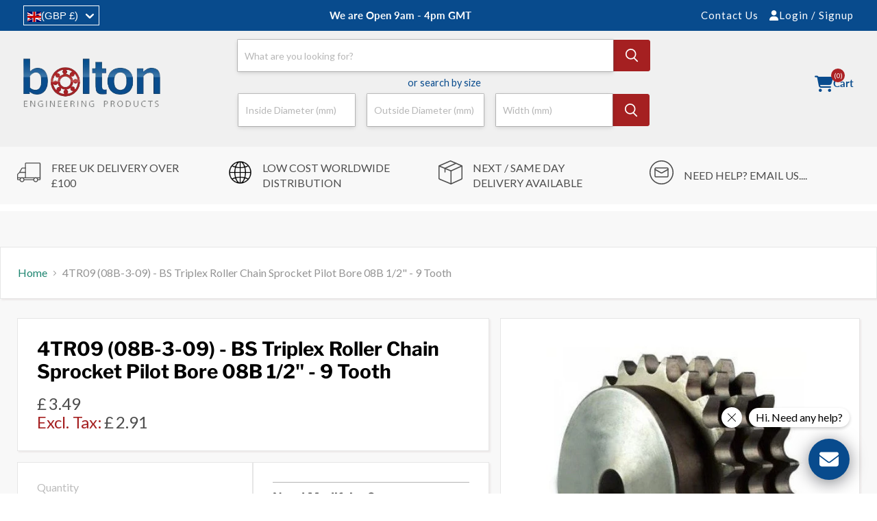

--- FILE ---
content_type: image/svg+xml
request_url: https://bepltd.com/cdn/shop/t/107/assets/gb.svg?v=170390193870065083081747654839
body_size: -470
content:
<svg xmlns="http://www.w3.org/2000/svg" width="640" height="480"><defs><clipPath id="a"><path fill-opacity=".67" d="M-85.33 0h682.67v512H-85.33z"/></clipPath></defs><g clip-path="url(#a)" transform="translate(80) scale(.94)"><path fill="#006" d="M-256 0H768.02v512H-256z"/><path fill="#fff" d="M-256 0v57.24L653.53 512h114.5v-57.23L-141.52 0H-256zM768.02 0v57.24L-141.5 512H-256v-57.23L653.53 0h114.5zM170.68 0v512h170.66V0H170.7zM-256 170.67v170.67H768.02V170.67H-256z"/><path fill="#c00" d="M-256 204.8v102.4H768.02V204.8H-256zM204.8 0v512h102.4V0H204.8zM-256 512L85.34 341.35h76.32L-179.68 512H-256zm0-512L85.34 170.67H9.02L-256 38.17V0zm606.36 170.67L691.7 0h76.32L426.68 170.67h-76.32zM768.02 512L426.68 341.35H503l265.02 132.5v38.17z"/></g></svg>